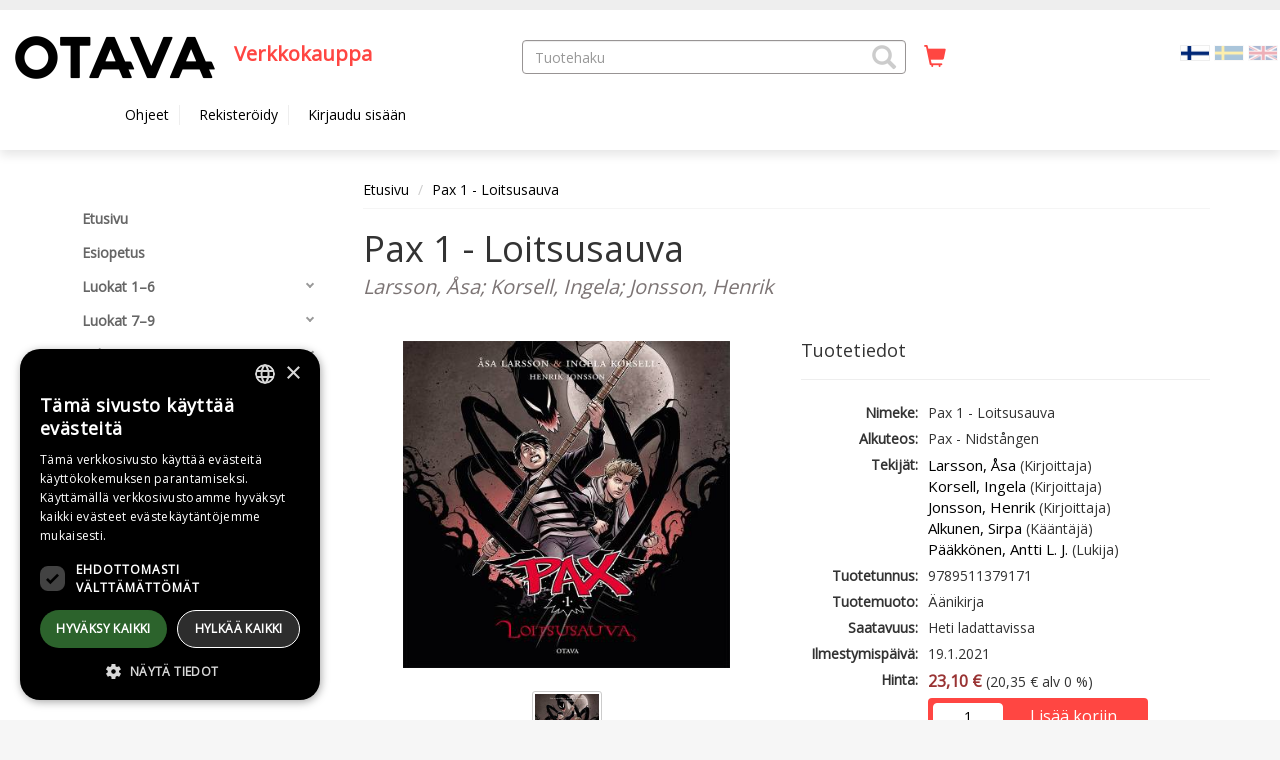

--- FILE ---
content_type: text/html; charset=UTF-8
request_url: https://otava.kauppakv.fi/sivu/tuote/pax-1-loitsusauva/2759153
body_size: 78391
content:
<!DOCTYPE html>
<html lang="fi">
  	<head>
    	<meta charset="utf-8">
    	<meta http-equiv="X-UA-Compatible" content="IE=edge">
    	<meta name="viewport" content="width=device-width, initial-scale=1">
    	<meta name="description" content="Uusi kirjasarja vie kauhun ja vaarojen maailmaan. 

Hiljaisen ruotsalaiskaupungin keskellä sijaitsee maaginen maanalainen kirjasto, josta harva tietää. Kirjastoa pahuuden voimilta suojelevan iäkkään sisarusparin aika on lopussa, ja jonkun on jatkettava heidän työtään. Veljekset Alrik ja Viggo saapuvat Mariefredin pikkukaupunkiin orpolapsina, mutta pian heidät tempaistaan ikiaikaisten mahtien rohkeutta ja älyä vaativaan kamppailuun.">
<meta property="og:description" content="Uusi kirjasarja vie kauhun ja vaarojen maailmaan. 

Hiljaisen ruotsalaiskaupungin keskellä sijaitsee maaginen maanalainen kirjasto, josta harva tietää. Kirjastoa pahuuden voimilta suojelevan iäkkään sisarusparin aika on lopussa, ja jonkun on jatkettava heidän työtään. Veljekset Alrik ja Viggo saapuvat Mariefredin pikkukaupunkiin orpolapsina, mutta pian heidät tempaistaan ikiaikaisten mahtien rohkeutta ja älyä vaativaan kamppailuun.">
<meta property="twitter:description" content="Uusi kirjasarja vie kauhun ja vaarojen maailmaan. 

Hiljaisen ruotsalaiskaupungin keskellä sijaitsee maaginen maanalainen kirjasto, josta harva tietää. Kirjastoa pahuuden voimilta suojelevan iäkkään sisarusparin aika on lopussa, ja jonkun on jatkettava heidän työtään. Veljekset Alrik ja Viggo saapuvat Mariefredin pikkukaupunkiin orpolapsina, mutta pian heidät tempaistaan ikiaikaisten mahtien rohkeutta ja älyä vaativaan kamppailuun.">
<meta property="og:type" content="product">
<meta property="og:url" content="https://otava.kauppakv.fi/sivu/tuote/pax-1-loitsusauva/2759153">
<meta property="og:title" content="Pax 1 - Loitsusauva">
<meta property="twitter:card" content="summary">
<meta property="twitter:title" content="Pax 1 - Loitsusauva">
<meta property="og:image" content="https://otava.kauppakv.fi/onix/media/2873592.jpg?size=max800&amp;cl=888016&amp;ch=4b431c2d6be9d0d7654ed85c566724d5">
<meta property="twitter:image" content="https://otava.kauppakv.fi/onix/media/2873592.jpg?size=max800&amp;cl=888016&amp;ch=4b431c2d6be9d0d7654ed85c566724d5">
<meta property="og:url" content="/sivu/tuote/pax-1-loitsusauva/2759153">
<meta property="product:brand" content="Otava">
<meta property="product:availability" content="in stock">
<meta property="product:condition" content="new">
<meta property="product:price:amount" content="23.1">
<meta property="product:price:currency" content="EUR">
<meta property="product:retailer_item_id" content="9789511379171">
<link rel="canonical" href="https://otava.kauppakv.fi/sivu/tuote/pax-1-loitsusauva/2759153"/>
    	<title>Pax 1 - Loitsusauva | Otava verkkokauppa</title>
    	<link rel="preload" href="/lib/bootstrap/fonts/glyphicons-halflings-regular.woff2" type="font/woff2" as="font" crossorigin="anonymous">
    	<link rel="preload" href="/lib/slick/fonts/slick.woff" type="font/woff" as="font" crossorigin="anonymous">
    	<link rel="stylesheet" href="/lib/bootstrap/css/bootstrap.min.css?v=1733992860">
<link rel="stylesheet" href="https://cdnjs.cloudflare.com/ajax/libs/ekko-lightbox/5.1.1/ekko-lightbox.css?v=20260122090">
<link rel="stylesheet" href="/FI/css/widget-product-shop.css?v=20260122090">
<link rel="stylesheet" href="https://fonts.googleapis.com/css?family=Open+Sans&v=20260122090">
<link rel="stylesheet" href="/lib/cssmenu/styles.css?v=1733992860">
<link rel="stylesheet" href="/lib/multiselect/bootstrap-multiselect.css?v=1733992860">
<link rel="stylesheet" href="/lib/datepicker/css/datepicker3.css?v=1733992860">
<link rel="stylesheet" href="/lib/tokeninput/css/token-input.css?v=1733992860">
<link rel="stylesheet" href="/lib/typeahead/typeahead.css?v=1733992860">
<link rel="stylesheet" href="/FI/css/style.css?v=20260122090">
<link rel="stylesheet" href="/FI/css/custom.css?v=20260122090">
<script src="https://ajax.googleapis.com/ajax/libs/jquery/2.2.4/jquery.min.js?v=20260122090"></script>
<script src="https://www.google.com/jsapi?v=20260122090"></script>
<script src="/FI/js/javascript.js?v=20260122090"></script>
<script src="https://cdnjs.cloudflare.com/ajax/libs/ekko-lightbox/5.1.1/ekko-lightbox.js?v=20260122090"></script>
<script src="/FI/js/widget-product-shop.js?v=20260122090"></script>
<script src="/lib/typeahead/typeahead.bundle.js?v=1733992860"></script>
<script src="/lib/typeahead/handlebars.js?v=1733992860"></script>
<script src="/lib/multiselect/bootstrap-multiselect.js?v=1733992860"></script>
<script src="/lib/datepicker/js/bootstrap-datepicker.js?v=1733992860"></script>
<script src="/lib/datepicker/js/locales/bootstrap-datepicker.fi.js?v=1733992860"></script>
<script src="/lib/tokeninput/js/jquery.tokeninput.js?v=1733992860"></script>
<script src="/lib/bootstrap/js/bootstrap.min.js?v=1733992860"></script>
<script src="/lib/cssmenu/script.js?v=1733992860"></script>
<script src="/lib/unveil/jquery.unveil.js?v=1733992860"></script>
        <!-- HTML5 shim and Respond.js for IE8 support of HTML5 elements and media queries -->
        <!-- WARNING: Respond.js doesn't work if you view the page via file:// -->
        <!--[if lt IE 9]>
          <script src="/lib/html5shiv/html5shiv.min.js"></script>
          <script src="/lib/respond/respond.min.js"></script>
        <![endif]-->

        
            
            
                
    
                  	<link rel="shortcut icon" type="image/png" href="/media/f/8518"/>      
            
    	    		<script type="text/javascript" charset="UTF-8" src="//cdn.cookie-script.com/s/2e867b4f6e939e3c9c46f609a7a63f64.js"></script>    	  	</head>
  
	<body>
        	<a href="#main-content" class="skip-link skip-link-main-content">Hyppää pääsisältöön</a>
    	<header class="top-navi-bar" id="top-navi-bar">
			        	<div class="top-navi-bar-border">
            				</div>
    
      		<table class="hidden-xs" style="width: 100%; margin: 10px;">
      			<tr>
				  							<td style="width: 40%; padding-right: 15px;">
					      					<div class="header-logo">
                          		                          		          
                          		<a href="/"><img 
                          			alt="Otava verkkokauppa" src="/media/i/8527/original?modified=2025-02-07+13%3A30%3A12" border="0"></a>
                  											<div style="display:inline-block;">
									<a href="/" class="otava-custom-header-link">
																					<span class="otava-custom-header-link">Verkkokauppa</span>
																		</a></div>
      						  						</div>
      				</td>
					  								<td style="width: 30%; text-align: center;" role="presentation">
												<search>
      					<form aria-labelledby="product-search-label" 
      					action="/sivu/tuotehaku/" 
      					method="GET" class="header-product-search" style="height: 34px;">
                            <input type="hidden" name="action" value="search">
							<span id="product-search-label" class="hidden">Tuotehaku</span>
                            <span style="width: 100%; display: inline-block; text-align: left; position: relative;">
                            	<input class="form-control typeahead-header" style="border-radius: 4px;" 
                            	placeholder="Tuotehaku" 
                            	name="search" type="text" value="" aria-labelledby="product-search-label">
								<span class="glyphicon glyphicon-search" tabindex="0" aria-label="Hae tuotteita" role="button"
                            	style="z-index: 999; position: absolute; top: 5px; right: 10px; font-size: 24px; color: #ccc; cursor: pointer;" 
                            	onClick="document.getElementsByClassName('header-product-search')[0].submit();"></span>
                            </span>
                            <input type="submit" style="display: none;" aria-labelledby="product-search-label">
                        </form>
						</search>
      				</td>
											<td style="width: 10%; padding: 5px 10px;">
					      					<a href="/ostoskori/" aria-label="Ostoskorissa tuotteita 0 kappaletta" title="Ostoskori"
      					style="font-size: 22px; height: 33px; padding: 2px 8px; border: 0px; border-radius: 4px; 
      					color: #ff4642;">
      						<span class="glyphicon glyphicon-shopping-cart shopping-cart-header-icon" 
      						id="shopping-cart-header-icon" data-url="/ostoskori/?action=get-count" 
      						style="position: relative; display: inline-block;"></span><span class="hidden">Ostoskori</span>
                        </a>
                    </td>
					      					<td style="width: 20%; padding-right: 10px;">
					      					<div class="pull-right">
                                                                                        
                                									<ul style="list-style-type: none; display: flex;" role="list">
                                                                                                              		                                    		<li><a href="/" aria-label="Valittu kieli FI"><img src="/images/FI.png" alt="" class="flag active"></a></li>
                                    	                                                                                                              		                                    		<li><a href="/SV/" aria-label="Valitse kieli SV"><img src="/images/SV.png" alt="" class="flag"></a></li>
                                    	                                                                                                              		                                    		<li><a href="/EN/" aria-label="Valitse kieli EN"><img src="/images/EN.png" alt="" class="flag"></a></li>
                                    	                                    										</ul>
                                          					          				</div>
         			</td>
     			</tr>
      
          		<tr class="header-scroll-hide">
          			<td colspan="4">
          				<div class="container">
          					<button type="button" class="mobile-menu btn-accessible hidden-xs hidden-md hidden-lg" 
          					style="margin-right: 20px; font-size: 20px; height: 33px; padding: 2px 8px; border: 0px; border-radius: 4px;"
          					><span class="glyphicon glyphicon-align-justify"
          					></span><span class="hidden">Valikko</span></button>        
          					<ul>
          					      
            					                				                                                                            <li class="header-link" ><a href="https://oppimisenpalvelut.otava.fi/ohjekategoria/otavan-verkkokauppa/"
                                        
                                                                                  	target="_blank"
                                                                                
                                        >Ohjeet</a></li>
                                                                                                    
                                									
                                	<li class="header-link" ><a href="/rekisteroidy/"
                                	>Rekisteröidy</a></li>
                                	<li class="header-link"><a href="/kirjaudu/"
                                	>Kirjaudu sisään</a></li>
								
                                                  		                  	</div>
				</td>
			</tr>
      	</table>
		</header>
    
    <div class="visible-xs" style="width: 100%; background-color: #FFF; margin: 0px 0px 0px 0px; padding: 5px 5px 15px 5px; border-bottom: 0px solid #ccc;">    
		                  	          
          	            	<div class="pull-right">
				<ul style="list-style-type: none; display:inline-block;" role="list">
                	                  								
                  		                    		<li style="display:inline-block;"><a href="/" aria-label="Valittu kieli FI"><img src="/images/FI.png" class="flag active"></a></li>
                    	                	                  								
                  		                    		<li style="display:inline-block;" ><a href="/SV/" aria-label="Valitse kieli SV"><img src="/images/SV.png" class="flag"></a></li>
                    	                	                  								
                  		                    		<li style="display:inline-block;" ><a href="/EN/" aria-label="Valitse kieli EN"><img src="/images/EN.png" class="flag"></a></li>
                    	                						<ul>        
                </div>
          	    	
    	<header class="header-logo">
		<a href="/"><img alt="Otava verkkokauppa" 
                src="/media/i/8527/original?modified=2025-02-07+13%3A30%3A12" border="0"></a>
          						<div style="display:inline-block;">
						<a href="/" class="otava-custom-header-link">
													<span class="otava-custom-header-link">Verkkokauppa</span>
											</a></div>
          			</header>
    </div>
        
    <div class="visible-xs" style="width: 100%; background-color: #FFF; margin: 0px; padding: 0px; border-bottom: 0px solid #ccc;">
      	<table style="width: 100%">
      		<tr>
      			<td style="width: 25%; text-align: center;">
      				<button class="mobile-menu glyphicon glyphicon-align-justify mobile-icons-accessible" aria-label="Valikko"></button>
      			</td>
      			<td style="width: 25%; text-align: center;">
      				<search><button class="glyphicon glyphicon-search mobile-icons-accessible" id="header-product-search-icon" aria-label="Tuotehaku"></button></search>
      			</td>
      			<td style="width: 25%; text-align: center;">
      				<a href="/ostoskori/" aria-label="Ostoskorissa tuotteita 0 kappaletta">
						<button class="glyphicon glyphicon-shopping-cart mobile-icons-accessible" aria-label="Siirry ostoskoriin"
						data-url="/ostoskori/?action=get-count" style="position: relative; display: inline-block;">
						                    	</button>
					</a>
                </td>
      			<td style="width: 25%; text-align: center;">      
                    <div style="position: relative; display: inline-block;">
                    	                            <button class="glyphicon glyphicon-user btn-user-menu mobile-icons-accessible" aria-expanded="false" aria-label="Omat tiedot"></button>      
                            <div class="user-menu" tabindex="-1" role="menu">
                                                                	<a class="header-link" href="/rekisteroidy/">Rekisteröidy</a>
                                	<a class="header-link" href="/kirjaudu/">Kirjaudu sisään</a>
                                                            </div>
                    		
                	</div>
  				</td>
  			</tr>
		</table>
	</div>

    <div id="header-product-search-mobile" style="padding: 5px; background-color: #FFF; display: none;">
      	<form aria-labelledby="product-search-label"
      		action="/sivu/tuotehaku/" method="GET" class="header-product-search" style="height: 34px;">
        	<input type="hidden" name="action" value="search" aria-labelledby="product-search-label">
        	<span style="width: 100%; display: inline-block; text-align: left; position: relative;">
        		<span class="glyphicon glyphicon-search" 
        		style="z-index: 999; position: absolute; top: 7px; right: 10px; font-size: 18px; color: #ccc; cursor: pointer;" 
        		onClick="document.getElementsByClassName('header-product-search')[0].submit();"></span>
        		<input class="form-control typeahead-header" id="accessible-product-search"
        		style="border-radius: 4px;" placeholder="Tuotehaku" name="search" type="text" value="" 
        		aria-labelledby="product-search-label">
        	</span>
        	<input type="submit" style="display: none;" aria-labelledby="product-search-label">
      	</form>
	</div>
  	<div style="background-color: #ffffff;">
  		<div style="height: 145px;" class="hidden-xs"></div>
        <div style="
        ">
  			<div style="min-height: 12px;" id="header-wide-banner-div"></div> 
        	<a title="Pysäytä" class="glyphicon glyphicon-pause carousel-play-button" style="display:none;" id="carousel-play-banner"></a>
  			<div style="width: 100%; margin: 0px 0px 0px 0px; padding: 0px;">
    
  
            <div class="container container-main">
                <div class="row">
                    <div class="col-md-3"><nav id="mobile-menu-slider">
	<div class="pull-right hidden-md hidden-lg">
  		<span id="mobile-menu-close" class="glyphicon glyphicon-remove" style="padding: 6px; font-size: 18px; color: #999; cursor: pointer;"></span>
	</div>
  	<div class="cssmenu" style="margin-top: 30px;">
      	<ul>
                        	               		                 		<li><a class="hidden-lg hidden-md" href="https://oppimisenpalvelut.otava.fi/ohjekategoria/otavan-verkkokauppa/"><span>Ohjeet</span></a></li>
               		             	             
             	<hr class="hidden-lg hidden-md" aria-hidden="true">
           	           	
           	                             	              	<li>
               		<a  
               		                    	href="/sivu/etusivu/"
                   	><span>Etusivu</span></a>
            	</li>
                                                                 	              	<li>
               		<a  
               		                    	href="/sivu/esiopetus/"
                   	><span>Esiopetus</span></a>
            	</li>
                                                 	               		<li class="has-sub ">
                   		<a                    		                     		href="/sivu/luokat-1-6/" 
                 		><span>Luokat 1–6</span></a>
                  	<ul>
                    	                        	                         	<li>
                             	<a  
                             	                               		href="/sivu/elamankatsomustieto/"
                           		><span>Elämänkatsomustieto</span></a>
                      		</li>
                    	                        	                         	<li>
                             	<a  
                             	                               		href="/sivu/luokat-1-6-englanti/"
                           		><span>Englanti</span></a>
                      		</li>
                    	                        	                        	                         	<li>
                             	<a  
                             	                               		href="/sivu/luokat-1-6-historia/"
                           		><span>Historia</span></a>
                      		</li>
                    	                        	                         	<li>
                             	<a  
                             	                               		href="/sivu/luokat-1-6-kasvatustiede/"
                           		><span>Kasvatustiede</span></a>
                      		</li>
                    	                        	                         	<li>
                             	<a  
                             	                               		href="/sivu/luokat-1-6-matematiikka/"
                           		><span>Matematiikka</span></a>
                      		</li>
                    	                        	                         	<li>
                             	<a  
                             	                               		href="/sivu/luokat-1-6-musiikki/"
                           		><span>Musiikki</span></a>
                      		</li>
                    	                        	                         	<li>
                             	<a  
                             	                               		href="/sivu/luokat-1-6-ranska/"
                           		><span>Ranska</span></a>
                      		</li>
                    	                        	                         	<li>
                             	<a  
                             	                               		href="/sivu/luokat-1-6-ruotsi/"
                           		><span>Ruotsi</span></a>
                      		</li>
                    	                        	                         	<li>
                             	<a  
                             	                               		href="/sivu/luokat-1-6-saksa/"
                           		><span>Saksa</span></a>
                      		</li>
                    	                        	                         	<li>
                             	<a  
                             	                               		href="/sivu/luokat-1-6-suomi-toisena-kielena/"
                           		><span>Suomi toisena kielenä</span></a>
                      		</li>
                    	                        	                         	<li>
                             	<a  
                             	                               		href="/sivu/luokat-1-6-uskonto/"
                           		><span>Uskonto</span></a>
                      		</li>
                    	                        	                         	<li>
                             	<a  
                             	                               		href="/sivu/luokat-1-6-venaja/"
                           		><span>Venäjä</span></a>
                      		</li>
                    	                        	                         	<li>
                             	<a  
                             	                               		href="/sivu/luokat-1-6-yhteiskuntaoppi/"
                           		><span>Yhteiskuntaoppi</span></a>
                      		</li>
                    	                        	                         	<li>
                             	<a  
                             	                               		href="/sivu/luokat-1-6-ymparistooppi/"
                           		><span>Ympäristöoppi</span></a>
                      		</li>
                    	                        	                         	<li>
                             	<a  
                             	                               		href="/sivu/luokat-1-6-aidinkieli-ja-kirjallisuus/"
                           		><span>Äidinkieli ja kirjallisuus</span></a>
                      		</li>
                    	          			</ul>
           		</li>           
     		                                     	               		<li class="has-sub ">
                   		<a                    		                     		href="/sivu/luokat-7-9/" 
                 		><span>Luokat 7–9</span></a>
                  	<ul>
                    	                        	                         	<li>
                             	<a  
                             	                               		href="/sivu/luokat-7-9-biologia/"
                           		><span>Biologia</span></a>
                      		</li>
                    	                        	                         	<li>
                             	<a  
                             	                               		href="/sivu/luokat-7-9-elamankatsomustieto/"
                           		><span>Elämänkatsomustieto</span></a>
                      		</li>
                    	                        	                         	<li>
                             	<a  
                             	                               		href="/sivu/luokat-7-9-englanti/"
                           		><span>Englanti</span></a>
                      		</li>
                    	                        	                        	                         	<li>
                             	<a  
                             	                               		href="/sivu/luokat-7-9-espanja/"
                           		><span>Espanja</span></a>
                      		</li>
                    	                        	                         	<li>
                             	<a  
                             	                               		href="/sivu/luokat-7-9-fysiikka/"
                           		><span>Fysiikka</span></a>
                      		</li>
                    	                        	                         	<li>
                             	<a  
                             	                               		href="/sivu/luokat-7-9-historia/"
                           		><span>Historia</span></a>
                      		</li>
                    	                        	                         	<li>
                             	<a  
                             	                               		href="/sivu/luokat-7-9-kasvatustiede/"
                           		><span>Kasvatustiede</span></a>
                      		</li>
                    	                        	                         	<li>
                             	<a  
                             	                               		href="/sivu/luokat-7-9-kemia/"
                           		><span>Kemia</span></a>
                      		</li>
                    	                        	                         	<li>
                             	<a  
                             	                               		href="/sivu/luokat-7-9-kotitalous/"
                           		><span>Kotitalous</span></a>
                      		</li>
                    	                        	                         	<li>
                             	<a  
                             	                               		href="/sivu/luokat-7-9-maantieto/"
                           		><span>Maantieto</span></a>
                      		</li>
                    	                        	                         	<li>
                             	<a  
                             	                               		href="/sivu/luokat-7-9-matematiikka/"
                           		><span>Matematiikka</span></a>
                      		</li>
                    	                        	                         	<li>
                             	<a  
                             	                               		href="/sivu/luokat-7-9-musiikki/"
                           		><span>Musiikki</span></a>
                      		</li>
                    	                        	                         	<li>
                             	<a  
                             	                               		href="/sivu/luokat-7-9-oppilaanohjaus/"
                           		><span>Oppilaanohjaus</span></a>
                      		</li>
                    	                        	                         	<li>
                             	<a  
                             	                               		href="/sivu/luokat-7-9-ranska/"
                           		><span>Ranska</span></a>
                      		</li>
                    	                        	                         	<li>
                             	<a  
                             	                               		href="/sivu/luokat-7-9-ruotsi/"
                           		><span>Ruotsi</span></a>
                      		</li>
                    	                        	                         	<li>
                             	<a  
                             	                               		href="/sivu/luokat-7-9-saksa/"
                           		><span>Saksa</span></a>
                      		</li>
                    	                        	                         	<li>
                             	<a  
                             	                               		href="/sivu/luokat-7-9-suomi-toisena-kielena/"
                           		><span>Suomi toisena kielenä</span></a>
                      		</li>
                    	                        	                        	                         	<li>
                             	<a  
                             	                               		href="/sivu/luokat-7-9-uskonto/"
                           		><span>Uskonto</span></a>
                      		</li>
                    	                        	                         	<li>
                             	<a  
                             	                               		href="/sivu/luokat-7-9-venaja/"
                           		><span>Venäjä</span></a>
                      		</li>
                    	                        	                         	<li>
                             	<a  
                             	                               		href="/sivu/luokat-7-9-yhteiskuntaoppi/"
                           		><span>Yhteiskuntaoppi</span></a>
                      		</li>
                    	                        	                         	<li>
                             	<a  
                             	                               		href="/sivu/luokat-7-9-aidinkieli-ja-kirjallisuus/"
                           		><span>Äidinkieli ja kirjallisuus</span></a>
                      		</li>
                    	          			</ul>
           		</li>           
     		                                     	               		<li class="has-sub ">
                   		<a                    		                     		href="/sivu/lukio/" 
                 		><span>Lukio</span></a>
                  	<ul>
                    	                        	                         	<li>
                             	<a  
                             	                               		href="/sivu/lukio-biologia/"
                           		><span>Biologia</span></a>
                      		</li>
                    	                        	                         	<li>
                             	<a  
                             	                               		href="/sivu/lukio-englanti/"
                           		><span>Englanti</span></a>
                      		</li>
                    	                        	                         	<li>
                             	<a  
                             	                               		href="/sivu/lukio-espanja/"
                           		><span>Espanja</span></a>
                      		</li>
                    	                        	                         	<li>
                             	<a  
                             	                               		href="/sivu/lukio-filosofia/"
                           		><span>Filosofia</span></a>
                      		</li>
                    	                        	                         	<li>
                             	<a  
                             	                               		href="/sivu/lukio-fysiikka/"
                           		><span>Fysiikka</span></a>
                      		</li>
                    	                        	                         	<li>
                             	<a  
                             	                               		href="/sivu/lukio-historia/"
                           		><span>Historia</span></a>
                      		</li>
                    	                        	                         	<li>
                             	<a  
                             	                               		href="/sivu/lukio-kasvatustiede/"
                           		><span>Kasvatustiede</span></a>
                      		</li>
                    	                        	                         	<li>
                             	<a  
                             	                               		href="/sivu/lukio-kemia/"
                           		><span>Kemia</span></a>
                      		</li>
                    	                        	                         	<li>
                             	<a  
                             	                               		href="/sivu/lukio-matematiikka/"
                           		><span>Matematiikka</span></a>
                      		</li>
                    	                        	                         	<li>
                             	<a  
                             	                               		href="/sivu/lukio-maantiede/"
                           		><span>Maantiede</span></a>
                      		</li>
                    	                        	                         	<li>
                             	<a  
                             	                               		href="/sivu/lukio-psykologia/"
                           		><span>Psykologia</span></a>
                      		</li>
                    	                        	                         	<li>
                             	<a  
                             	                               		href="/sivu/lukio-ranska/"
                           		><span>Ranska</span></a>
                      		</li>
                    	                        	                         	<li>
                             	<a  
                             	                               		href="/sivu/lukio-ruotsi/"
                           		><span>Ruotsi</span></a>
                      		</li>
                    	                        	                         	<li>
                             	<a  
                             	                               		href="/sivu/lukio-saksa/"
                           		><span>Saksa</span></a>
                      		</li>
                    	                        	                         	<li>
                             	<a  
                             	                               		href="/sivu/lukio-suomi-toisena-kielena/"
                           		><span>Suomi toisena kielenä</span></a>
                      		</li>
                    	                        	                         	<li>
                             	<a  
                             	                               		href="/sivu/lukio-terveystieto/"
                           		><span>Terveystieto</span></a>
                      		</li>
                    	                        	                         	<li>
                             	<a  
                             	                               		href="/sivu/lukio-uskonto/"
                           		><span>Uskonto</span></a>
                      		</li>
                    	                        	                         	<li>
                             	<a  
                             	                               		href="/sivu/lukio-venaja/"
                           		><span>Venäjä</span></a>
                      		</li>
                    	                        	                         	<li>
                             	<a  
                             	                               		href="/sivu/lukio-yhteiskuntaoppi/"
                           		><span>Yhteiskuntaoppi</span></a>
                      		</li>
                    	                        	                         	<li>
                             	<a  
                             	                               		href="/sivu/lukio-aidinkieli-ja-kirjallisuus/"
                           		><span>Äidinkieli ja kirjallisuus</span></a>
                      		</li>
                    	          			</ul>
           		</li>           
     		                                     	               		<li class="has-sub ">
                   		<a                    		                     		href="/sivu/aikuisopetus/" 
                 		><span>Aikuisopetus</span></a>
                  	<ul>
                    	                        	                         	<li>
                             	<a  
                             	                               		href="/sivu/aikuisopetus-arabia/"
                           		><span>Arabia</span></a>
                      		</li>
                    	                        	                         	<li>
                             	<a  
                             	                               		href="/sivu/aikuisopetus-auto-ja-kuljetusala/"
                           		><span>Auto- ja kuljetusala</span></a>
                      		</li>
                    	                        	                         	<li>
                             	<a  
                             	                               		href="/sivu/aikuisopetus-englanti/"
                           		><span>Englanti</span></a>
                      		</li>
                    	                        	                         	<li>
                             	<a  
                             	                               		href="/sivu/aikuisopetus-espanja/"
                           		><span>Espanja</span></a>
                      		</li>
                    	                        	                         	<li>
                             	<a  
                             	                               		href="/sivu/aikuisopetus-farsi/"
                           		><span>Farsi</span></a>
                      		</li>
                    	                        	                         	<li>
                             	<a  
                             	                               		href="/sivu/aikuisopetus-heprea/"
                           		><span>Heprea</span></a>
                      		</li>
                    	                        	                         	<li>
                             	<a  
                             	                               		href="/sivu/aikuisopetus-hindi/"
                           		><span>Hindi</span></a>
                      		</li>
                    	                        	                         	<li>
                             	<a  
                             	                               		href="/sivu/aikuisopetus-islanti/"
                           		><span>Islanti</span></a>
                      		</li>
                    	                        	                         	<li>
                             	<a  
                             	                               		href="/sivu/aikuisopetus-italia/"
                           		><span>Italia</span></a>
                      		</li>
                    	                        	                         	<li>
                             	<a  
                             	                               		href="/sivu/aikuisopetus-japani/"
                           		><span>Japani</span></a>
                      		</li>
                    	                        	                         	<li>
                             	<a  
                             	                               		href="/sivu/aikuisopetus-kiina/"
                           		><span>Kiina</span></a>
                      		</li>
                    	                        	                         	<li>
                             	<a  
                             	                               		href="/sivu/aikuisopetus-kreikka/"
                           		><span>Kreikka</span></a>
                      		</li>
                    	                        	                         	<li>
                             	<a  
                             	                               		href="/sivu/aikuisopetus-kasi-ja-taideteollisuus/"
                           		><span>Käsi- ja taideteollisuus</span></a>
                      		</li>
                    	                        	                         	<li>
                             	<a  
                             	                               		href="/sivu/aikuisopetus-latvia/"
                           		><span>Latvia</span></a>
                      		</li>
                    	                        	                        	                         	<li>
                             	<a  
                             	                               		href="/sivu/aikuisopetus-norja/"
                           		><span>Norja</span></a>
                      		</li>
                    	                        	                         	<li>
                             	<a  
                             	                               		href="/sivu/aikuisopetus-portugali/"
                           		><span>Portugali</span></a>
                      		</li>
                    	                        	                         	<li>
                             	<a  
                             	                               		href="/sivu/aikuisopetus-puola/"
                           		><span>Puola</span></a>
                      		</li>
                    	                        	                         	<li>
                             	<a  
                             	                               		href="/sivu/aikuisopetus-ranska/"
                           		><span>Ranska</span></a>
                      		</li>
                    	                        	                         	<li>
                             	<a  
                             	                               		href="/sivu/aikuisopetus-ruotsi/"
                           		><span>Ruotsi</span></a>
                      		</li>
                    	                        	                         	<li>
                             	<a  
                             	                               		href="/sivu/aikuisopetus-saksa/"
                           		><span>Saksa</span></a>
                      		</li>
                    	                        	                         	<li>
                             	<a  
                             	                               		href="/sivu/aikuisopetus-suomi-toisena-kielena/"
                           		><span>Suomi toisena kielenä</span></a>
                      		</li>
                    	                        	                         	<li>
                             	<a  
                             	                               		href="/sivu/aikuisopetus-swahili/"
                           		><span>Swahili</span></a>
                      		</li>
                    	                        	                         	<li>
                             	<a  
                             	                               		href="/sivu/aikuisopetus-tanska/"
                           		><span>Tanska</span></a>
                      		</li>
                    	                        	                         	<li>
                             	<a  
                             	                               		href="/sivu/aikuisopetus-tsekki/"
                           		><span>Tšekki</span></a>
                      		</li>
                    	                        	                         	<li>
                             	<a  
                             	                               		href="/sivu/aikuisopetus-turkki/"
                           		><span>Turkki</span></a>
                      		</li>
                    	                        	                         	<li>
                             	<a  
                             	                               		href="/sivu/aikuisopetus-unkari/"
                           		><span>Unkari</span></a>
                      		</li>
                    	                        	                         	<li>
                             	<a  
                             	                               		href="/sivu/aikuisopetus-venaja/"
                           		><span>Venäjä</span></a>
                      		</li>
                    	                        	                         	<li>
                             	<a  
                             	                               		href="/sivu/aikuisopetus-viro/"
                           		><span>Viro</span></a>
                      		</li>
                    	                        	                         	<li>
                             	<a  
                             	                               		href="/sivu/aikuisopetus-yhteiskuntatieto/"
                           		><span>Yhteiskuntatieto</span></a>
                      		</li>
                    	                        	                         	<li>
                             	<a  
                             	                               		href="/sivu/aikuisopetus-aidinkieli-ja-viestinta/"
                           		><span>Äidinkieli ja viestintä</span></a>
                      		</li>
                    	          			</ul>
           		</li>           
     		                                     	               		<li class="has-sub ">
                   		<a                    		                     		href="/sivu/finn-lectura/" 
                 		><span>Finn Lectura</span></a>
                  	<ul>
                    	                        	                         	<li>
                             	<a  
                             	                               		href="/sivu/finn-lectura-arabia/"
                           		><span>Arabia</span></a>
                      		</li>
                    	                        	                         	<li>
                             	<a  
                             	                               		href="/sivu/finn-lectura-englanti/"
                           		><span>Englanti</span></a>
                      		</li>
                    	                        	                         	<li>
                             	<a  
                             	                               		href="/sivu/finn-lectura-espanja/"
                           		><span>Espanja</span></a>
                      		</li>
                    	                        	                         	<li>
                             	<a  
                             	                               		href="/sivu/finn-lectura-farsi/"
                           		><span>Farsi</span></a>
                      		</li>
                    	                        	                         	<li>
                             	<a  
                             	                               		href="/sivu/finn-lectura-heprea/"
                           		><span>Heprea</span></a>
                      		</li>
                    	                        	                         	<li>
                             	<a  
                             	                               		href="/sivu/finn-lectura-hindi/"
                           		><span>Hindi</span></a>
                      		</li>
                    	                        	                         	<li>
                             	<a  
                             	                               		href="/sivu/finn-lectura-islanti/"
                           		><span>Islanti</span></a>
                      		</li>
                    	                        	                         	<li>
                             	<a  
                             	                               		href="/sivu/finn-lectura-italia/"
                           		><span>Italia</span></a>
                      		</li>
                    	                        	                         	<li>
                             	<a  
                             	                               		href="/sivu/finn-lectura-japani/"
                           		><span>Japani</span></a>
                      		</li>
                    	                        	                         	<li>
                             	<a  
                             	                               		href="/sivu/finn-lectura-kiina/"
                           		><span>Kiina</span></a>
                      		</li>
                    	                        	                         	<li>
                             	<a  
                             	                               		href="/sivu/finn-lectura-kreikka/"
                           		><span>Kreikka</span></a>
                      		</li>
                    	                        	                         	<li>
                             	<a  
                             	                               		href="/sivu/finn-lectura-latvia/"
                           		><span>Latvia</span></a>
                      		</li>
                    	                        	                         	<li>
                             	<a  
                             	                               		href="/sivu/finn-lectura-norja/"
                           		><span>Norja</span></a>
                      		</li>
                    	                        	                         	<li>
                             	<a  
                             	                               		href="/sivu/finn-lectura-portugali/"
                           		><span>Portugali</span></a>
                      		</li>
                    	                        	                         	<li>
                             	<a  
                             	                               		href="/sivu/finn-lectura-puola/"
                           		><span>Puola</span></a>
                      		</li>
                    	                        	                         	<li>
                             	<a  
                             	                               		href="/sivu/finn-lectura-ranska/"
                           		><span>Ranska</span></a>
                      		</li>
                    	                        	                         	<li>
                             	<a  
                             	                               		href="/sivu/finn-lectura-ruotsi/"
                           		><span>Ruotsi</span></a>
                      		</li>
                    	                        	                         	<li>
                             	<a  
                             	                               		href="/sivu/finn-lectura-saksa/"
                           		><span>Saksa</span></a>
                      		</li>
                    	                        	                         	<li>
                             	<a  
                             	                               		href="/sivu/finn-lectura-suomi-toisena-kielena/"
                           		><span>Suomi toisena kielenä</span></a>
                      		</li>
                    	                        	                         	<li>
                             	<a  
                             	                               		href="/sivu/finn-lectura-swahili/"
                           		><span>Swahili</span></a>
                      		</li>
                    	                        	                         	<li>
                             	<a  
                             	                               		href="/sivu/finn-lectura-tanska/"
                           		><span>Tanska</span></a>
                      		</li>
                    	                        	                         	<li>
                             	<a  
                             	                               		href="/sivu/finn-lectura-tsekki/"
                           		><span>Tšekki</span></a>
                      		</li>
                    	                        	                         	<li>
                             	<a  
                             	                               		href="/sivu/finn-lectura-turkki/"
                           		><span>Turkki</span></a>
                      		</li>
                    	                        	                         	<li>
                             	<a  
                             	                               		href="/sivu/finn-lectura-unkari/"
                           		><span>Unkari</span></a>
                      		</li>
                    	                        	                         	<li>
                             	<a  
                             	                               		href="/sivu/finn-lectura-venaja/"
                           		><span>Venäjä</span></a>
                      		</li>
                    	                        	                         	<li>
                             	<a  
                             	                               		href="/sivu/finn-lectura-viro/"
                           		><span>Viro</span></a>
                      		</li>
                    	                        	                         	<li>
                             	<a  
                             	                               		href="/sivu/finn-lectura-yhteiskuntatieto/"
                           		><span>Yhteiskuntatieto</span></a>
                      		</li>
                    	                        	                         	<li>
                             	<a  
                             	                               		href="/sivu/finn-lectura-aidinkieli-ja-viestinta/"
                           		><span>Äidinkieli ja viestintä</span></a>
                      		</li>
                    	          			</ul>
           		</li>           
     		                                     	               		<li class="has-sub ">
                   		<a                    		                     		href="/sivu/otava-utbildning/" 
                 		><span>Otava Utbildning</span></a>
                  	<ul>
                    	                        	                         	<li>
                             	<a  
                             	                               		href="/sivu/otava-utbildning-forskola/"
                           		><span>Förskola</span></a>
                      		</li>
                    	                        	                         	<li>
                             	<a  
                             	                               		href="/sivu/otava-utbildning-arskurs-1-6/"
                           		><span>Årskurs 1–6</span></a>
                      		</li>
                    	                        	                         	<li>
                             	<a  
                             	                               		href="/sivu/otava-utbildning-arskurs-7-9/"
                           		><span>Årskurs 7–9</span></a>
                      		</li>
                    	                        	                         	<li>
                             	<a  
                             	                               		href="/sivu/otava-utbildning-gymnasiet/"
                           		><span>Gymnasiet</span></a>
                      		</li>
                    	          			</ul>
           		</li>           
     		                                     	               		<li class="has-sub ">
                   		<a                    		                     		href="/sivu/otava-learning/" 
                 		><span>Otava Learning</span></a>
                  	<ul>
                    	                        	                         	<li>
                             	<a  
                             	                               		href="/sivu/otava-learning-preschool/"
                           		><span>Preschool</span></a>
                      		</li>
                    	                        	                         	<li>
                             	<a  
                             	                               		href="/sivu/otava-learning-primary-school/"
                           		><span>Primary school</span></a>
                      		</li>
                    	                        	                         	<li>
                             	<a  
                             	                               		href="/sivu/otava-learning-lower-secondary-school/"
                           		><span>Lower secondary school</span></a>
                      		</li>
                    	                        	                         	<li>
                             	<a  
                             	                               		href="/sivu/otava-learning-upper-secondary-school/"
                           		><span>Upper secondary school</span></a>
                      		</li>
                    	          			</ul>
           		</li>           
     		                                     	               		<li class="has-sub ">
                   		<a                    		                     		href="/sivu/yleinen-kirjallisuus/" 
                 		><span>Yleinen kirjallisuus</span></a>
                  	<ul>
                    	                        	                         	<li>
                             	<a  
                             	                               		href="/sivu/yleinen-kirjallisuus-kotimainen-kaunokirjallisuus/"
                           		><span>Kotimainen kaunokirjallisuus</span></a>
                      		</li>
                    	                        	                         	<li>
                             	<a  
                             	                               		href="/sivu/yleinen-kirjallisuus-suomennettu-kaunokirjallisuus/"
                           		><span>Suomennettu kaunokirjallisuus</span></a>
                      		</li>
                    	                        	                         	<li>
                             	<a  
                             	                               		href="/sivu/yleinen-kirjallisuus-lasten-ja-nuortenkirjallisuus/"
                           		><span>Lasten- ja nuortenkirjallisuus</span></a>
                      		</li>
                    	                        	                         	<li>
                             	<a  
                             	                               		href="/sivu/yleinen-kirjallisuus-sarjakuvat/"
                           		><span>Sarjakuvat</span></a>
                      		</li>
                    	                        	                         	<li>
                             	<a  
                             	                               		href="/sivu/yleinen-kirjallisuus-tietokirjat/"
                           		><span>Tietokirjat</span></a>
                      		</li>
                    	                        	                         	<li>
                             	<a  
                             	                               		href="/sivu/yleinen-kirjallisuus-pokkarit/"
                           		><span>Seven-pokkarit</span></a>
                      		</li>
                    	                        	                         	<li>
                             	<a  
                             	                               		href="/sivu/yleinen-kirjallisuus-sahkokirjat-ja-aanikirjat/"
                           		><span>Sähkökirjat ja äänikirjat</span></a>
                      		</li>
                    	          			</ul>
           		</li>           
     		                                     	               		<li class="has-sub ">
                   		<a                    		                     		href="/sivu/muut-tuotteet/" 
                 		><span>Muut tuotteet</span></a>
                  	<ul>
                    	                        	                         	<li>
                             	<a  
                             	                               		href="/sivu/muut-tuotteet-kalenterit/"
                           		><span>Kalenterit</span></a>
                      		</li>
                    	                        	                         	<li>
                             	<a  
                             	                               		href="/sivu/muut-tuotteet-muistikirjat/"
                           		><span>Muistikirjat</span></a>
                      		</li>
                    	          			</ul>
           		</li>           
     		                                                                                                                                        		</ul>
	</div> 
</nav></div>
                    <div class="col-md-9" role="main">    <ol class="breadcrumb" style="margin-bottom: 0px; padding: 8px 0px; border-radius: 0px; background-color: transparent; border-bottom: 1px solid #f5f5f5;">
                    <li><a href="/">Etusivu</a></li>
                    <li><a href="/sivu/tuote/pax-1-loitsusauva/2759153">Pax 1 - Loitsusauva</a></li>
            </ol>
    <script type="application/ld+json">
        {"@context":"https:\/\/schema.org","@type":"BreadcrumbList","itemListElement":[{"@type":"ListItem","position":1,"item":{"@id":"\/","name":"Etusivu"}},{"@type":"ListItem","position":2,"item":{"@id":"\/sivu\/tuote\/pax-1-loitsusauva\/2759153","name":"Pax 1 - Loitsusauva"}}]}    </script>
					<a id="main-content"></a><script type="application/ld+json">
    {"@context":"https:\/\/schema.org","@type":"WebPage","name":"Tuote"}</script>
	<div class="row">
                	         	<div class="col-sm-12" style="margin-bottom: 15px;"><script type="application/ld+json">
{
    "@context": "https:\/\/schema.org",
    "@type": "Product",
    "image": "https:\/\/otava.kauppakv.fi\/onix\/media\/2873592.jpg?size=max400&cl=888016&ch=4b431c2d6be9d0d7654ed85c566724d5",
    "name": "Pax 1 - Loitsusauva",
    "brand": "Otava",
    "gtin13": "9789511379171",
    "productID": "9789511379171",
    "sku": "9789511379171",
    "description": "Uusi kirjasarja vie kauhun ja vaarojen maailmaan. \n\nHiljaisen ruotsalaiskaupungin keskell\u00e4 sijaitsee maaginen maanalainen kirjasto, josta harva tiet\u00e4\u00e4. Kirjastoa pahuuden voimilta suojelevan i\u00e4kk\u00e4\u00e4n sisarusparin aika on lopussa, ja jonkun on jatkettava heid\u00e4n ty\u00f6t\u00e4\u00e4n. Veljekset Alrik ja Viggo saapuvat Mariefredin pikkukaupunkiin orpolapsina, mutta pian heid\u00e4t tempaistaan ikiaikaisten mahtien rohkeutta ja \u00e4ly\u00e4 vaativaan kamppailuun.",
    "url": "https:\/\/otava.kauppakv.fi\/sivu\/tuote\/pax-1-loitsusauva\/2759153",
    "offers": {
        "@type": "Offer",
        "availability": "InStock",
        "price": 23.1,
        "priceCurrency": "EUR",
        "priceValidUntil": "2026-01-22",
        "url": "https:\/\/otava.kauppakv.fi\/sivu\/tuote\/pax-1-loitsusauva\/2759153"
    }
}</script>

<div class="row">
    <div class="col-xs-12">
        <h1 style="margin-bottom: 0px;">Pax 1 - Loitsusauva</h1>
        <span class="title-subrow">Larsson, Åsa; Korsell, Ingela; Jonsson, Henrik</span>
    </div>
</div>

<div class="row">
    <div class="col-sm-6">
        
<!-- Main image (clickable for modal) -->
<div class="img-square" style="margin-top: 40px;">
    <div class="img-square-content" id="cover_2759153">
        <a href="https://otava.kauppakv.fi/onix/media/2873592.jpg?size=max800&cl=888016&ch=4b431c2d6be9d0d7654ed85c566724d5" 
           data-toggle="lightbox" 
           data-gallery="product-gallery" 
           id="main-image-link">
            <img 
                id="main-product-image"
                alt="Pax 1 - Loitsusauva" 
                src="https://otava.kauppakv.fi/onix/media/2873592.jpg?size=max400&cl=888016&ch=4b431c2d6be9d0d7654ed85c566724d5" 
                style="max-width:100%; max-height:100%;" 
                class="img-fluid">
        </a>
    </div>
</div>

<!-- Thumbnails (including main image) -->
    <br>
    <div class="row">
        <div class="col-xs-12 text-center">
                            <a href="javascript:void(0);" 
                   onclick="changeMainImage(this)" 
                   data-large-src="https://otava.kauppakv.fi/onix/media/2873592.jpg?size=max800&cl=888016&ch=4b431c2d6be9d0d7654ed85c566724d5" 
                   data-small-src="https://otava.kauppakv.fi/onix/media/2873592.jpg?size=max400&cl=888016&ch=4b431c2d6be9d0d7654ed85c566724d5">
                    <img src="https://otava.kauppakv.fi/onix/media/2873592.jpg?size=rect200&cl=888016&ch=4b431c2d6be9d0d7654ed85c566724d5" class="thumbnail" alt="Pax 1 - Loitsusauva">
                </a>
                    </div>
    </div>

<!-- Hidden anchors for lightbox navigation (include all images) -->
    <a href="https://otava.kauppakv.fi/onix/media/2873592.jpg?size=max800&cl=888016&ch=4b431c2d6be9d0d7654ed85c566724d5" 
       data-toggle="lightbox" 
       data-gallery="product-gallery" 
       style="display:none;"></a>

                 

            </div>

    <div class="col-sm-6">
        <div class="page-header subheader">
            <h2 style="font-size:18px;">Tuotetiedot</h2>
        </div>

        <table class="product-info">
            <tbody>
                 
    <tr>
        <td class="title">Nimeke:</td>
                    <td>Pax 1 - Loitsusauva</td>
            </tr>
                 
    <tr>
        <td class="title">Alkuteos:</td>
                    <td>Pax - Nidstången</td>
            </tr>
                 
    <tr>
        <td class="title">Tekijät:</td>
                    <td><a href="/sivu/tuotehaku/?action=search&search=&filter-author%5B%5D=Larsson%2C+%C3%85sa">Larsson, Åsa</a> (Kirjoittaja)<br>
<a href="/sivu/tuotehaku/?action=search&search=&filter-author%5B%5D=Korsell%2C+Ingela">Korsell, Ingela</a> (Kirjoittaja)<br>
<a href="/sivu/tuotehaku/?action=search&search=&filter-author%5B%5D=Jonsson%2C+Henrik">Jonsson, Henrik</a> (Kirjoittaja)<br>
<a href="/sivu/tuotehaku/?action=search&search=&filter-author%5B%5D=Alkunen%2C+Sirpa">Alkunen, Sirpa</a> (Kääntäjä)<br>
<a href="/sivu/tuotehaku/?action=search&search=&filter-author%5B%5D=P%C3%A4%C3%A4kk%C3%B6nen%2C+Antti+L.+J.">Pääkkönen, Antti L. J.</a> (Lukija)</td>
            </tr>
                 
    <tr>
        <td class="title">Tuotetunnus:</td>
                    <td>9789511379171</td>
            </tr>
                 
    <tr>
        <td class="title">Tuotemuoto:</td>
                    <td>Äänikirja</td>
            </tr>
                 
    <tr>
        <td class="title">Saatavuus:</td>
                    <td>Heti ladattavissa</td>
            </tr>

                
                                     
    <tr>
        <td class="title">Ilmestymispäivä:</td>
                    <td>19.1.2021</td>
            </tr>
                
                 
    <tr>
        <td class="title">Hinta:</td>
                    <td><span class="product-price">23,10 &euro;</span> (20,35 &euro; alv 0 %)</td>
            </tr>

                
                                     
    <tr>
        <td class="title"></td>
                    <td><div class="cart-div">
			<div class="order-product" data-product-code="9789511379171">
			<table style="width: 100%">
														
					<tr>
						<td style="width: 33%;">
							<span class="hidden" id="product-qty-label-9789511379171">Lukumäärä</span>
							<input type="text" class="order-product-qty" name="qty" value="1" aria-labelledby="product-qty-label-9789511379171">
						</td><td style="width: 67%;">
							<button type="button" class="order-product-btn" 
								data-shoppingcart-url="/ostoskori/"
															>Lisää koriin</button>
						</td>
					</tr>
							</table>
		</div>		
	</div>
</td>
            </tr>
                
                <tr>
                    <td></td>
                    <td><br>
                                                    <!-- AddToAny BEGIN -->
                            <div class="a2a_kit a2a_kit_size_32 a2a_default_style">
                                <a class="a2a_button_facebook"></a>
                                <a class="a2a_button_twitter"></a>
                                <a class="a2a_button_pinterest"></a>
                            </div>
                            <script type="text/javascript">
                                var a2a_config = a2a_config || {};
                                a2a_config.icon_color = "#444444";
                            </script>
                            <script async src="https://static.addtoany.com/menu/page.js"></script>
                            <!-- AddToAny END -->
                                            </td>
                </tr>
            </tbody>
        </table>
    </div>
</div>

<div class="row">
    <div class="col-sm-6">

        <ul class="nav nav-tabs" role="tablist" style="margin-top: 30px;">
            <li role="presentation" class="active"><a style="max-width:100px;" href="#product_info" aria-controls="product_info" role="tab" data-toggle="tab">Lisätiedot</a></li>

            
            
        </ul>

        <div class="tab-content">

            <div role="tabpanel" class="tab-pane active" id="product_info" style="margin: 15px 0px;">
                <table class="product-info">
                    <tbody>
                        
                         
    <tr>
        <td class="title">Kust. tuotetunnus:</td>
                    <td>11NH</td>
            </tr>
                         
    <tr>
        <td class="title">Alkuteos:</td>
                    <td>Pax - Nidstången</td>
            </tr>
                        
                         
    <tr>
        <td class="title">Kustantaja:</td>
                    <td>Otava</td>
            </tr>

                         
    <tr>
        <td class="title">Sarja:</td>
                    <td><a href="/sivu/tuotehaku/?action=search&search=&filter-series%5B%5D=Pax">Pax</a> 1
</td>
            </tr>

                                                     
    <tr>
        <td class="title">Painos:</td>
                    <td>2021</td>
            </tr>
                        
                         
    <tr>
        <td class="title">Julkaisuvuosi:</td>
                    <td>2021</td>
            </tr>
                         
    <tr>
        <td class="title">Kieli:</td>
                    <td>suomi</td>
            </tr>
                         
    <tr>
        <td class="title">Tiedostoformaatti:</td>
                    <td>MP3</td>
            </tr>
                                                 
    <tr>
        <td class="title">Suojaustapa:</td>
                    <td>Vesileima</td>
            </tr>
                                                 
    <tr>
        <td class="title">Kesto:</td>
                    <td>2t 46m 0s </td>
            </tr>
                                                 
    <tr>
        <td class="title">Tuoteryhmät:</td>
                    <td><a href="/sivu/yleinen-kirjallisuus/">Yleinen kirjallisuus</a><br><a href="/sivu/yleinen-kirjallisuus-lasten-ja-nuortenkirjallisuus/">Lasten- ja nuortenkirjallisuus</a><br><a href="/sivu/yleinen-kirjallisuus-sahkokirjat-ja-aanikirjat/">Sähkökirjat ja äänikirjat</a><br><a href="/sivu/yleinen-kirjallisuus-sahkokirjat-ja-aanikirjat-lasten-ja-nuortenkirjallisuus/">Lasten- ja nuortenkirjallisuus</a><br><a href="/sivu/yleinen-kirjallisuus-lasten-ja-nuortenkirjallisuus-romaanit-12-15/">Nuortenromaanit (ikä 12–15)</a><br></td>
            </tr>

                                                     
    <tr>
        <td class="title">Kirjastoluokka:</td>
                    <td>N84.2 Suomenkielinen kertomakirjallisuus</td>
            </tr>
                        
                                                 
    <tr>
        <td class="title">Ikäsuositus:</td>
                    <td>9</td>
            </tr>
                        
                                                     
    <tr>
        <td class="title">Avainsanat:</td>
                    <td>kauhu, seikkailu, nuoret, mytologia, fantasia</td>
            </tr>
                        
                                                    
                    </tbody>
                </table>
            </div>
                                    

                                </div>

                
                    </div>

    <div class="col-sm-6">
        
        <ul class="nav nav-tabs" role="tablist" style="margin-top: 30px;">
            <li role="presentation" class="active"><a href="#description" aria-controls="description" role="tab" data-toggle="tab">Esittelyteksti</a></li>
                            <li role="presentation"><a href="#accessibility" aria-controls="reviews" role="tab" data-toggle="tab">Saavutettavuus</a></li>
                                </ul>
        
        <div class="tab-content">
            <div role="tabpanel" class="tab-pane active" id="description" style="margin: 15px 0px;">
                <div class="row">
                    <div class="col-xs-12">
                        <span lang="fi">Uusi kirjasarja vie kauhun ja vaarojen maailmaan. <br><br>Hiljaisen ruotsalaiskaupungin keskellä sijaitsee maaginen maanalainen kirjasto, josta harva tietää. Kirjastoa pahuuden voimilta suojelevan iäkkään sisarusparin aika on lopussa, ja jonkun on jatkettava heidän työtään. Veljekset Alrik ja Viggo saapuvat Mariefredin pikkukaupunkiin orpolapsina, mutta pian heidät tempaistaan ikiaikaisten mahtien rohkeutta ja älyä vaativaan kamppailuun.</span>                        <br><br>
                                            </div>
                </div>
            </div>

            
                                            <div role="tabpanel" class="tab-pane" id="accessibility" style="margin: 15px 0px;">
                                        <h4 class="accessibility-heading" id="acc-ways-of-reading-title">Lukemisen keinot</h4><ul class="accessibility-list" aria-labelledby="acc-ways-of-reading-title"><li>Ei tietoa siitä, voiko ulkoasua mukauttaa</li><li>Ei tietoa tukeeko muita kuin näköön perustuvia tapoja lukea</li><li>Sisältää äänitteitä</li></ul><h4 class="accessibility-heading" id="acc-hazards-title">Vaaratekijät</h4><ul class="accessibility-list" aria-labelledby="acc-hazards-title"><li>Ei vaaratekijöitä</li></ul>                                    </div>
            
        </div>    
    </div>
    <br>
</div>

<!-- Modal  -->
<div class="modal fade" id="modal_product" tabindex="-1" role="dialog" aria-labelledby="myModalLabel">
    <div class="modal-dialog modal-md" role="document">
        <div class="modal-content">
        </div>
    </div>
</div>




<h1>Katso myös näitä tuotteita</h1>
<style>
    .loading-div {
        animation-name: loading-div-keyframes;
        animation-duration: 0.7s;
        animation-delay: 0;
        animation-iteration-count: infinite;
        animation-timing-function: ease-in-out;
        animation-direction: alternate;
        width: 100%;
        margin-bottom: 20px;
        margin-top: 20px;
        border-radius: 5px;
    }

    @keyframes loading-div-keyframes {
        from {
            background-color: #f4f4f4;
        }

        100% {
            background-color: #d5d5d5;
        }
    }
</style>

<script>
    $(document).ready(function() {
        var observer = new IntersectionObserver(function(entries) {
            if (entries[0].isIntersecting === true) {
                getDivContent();
            }
        }, {
            threshold: [0]
        });

        observer.observe(document.querySelector("#loading-div-11"));

        function getDivContent() {
            var element = $('#loading-div-11');

            $.get(window.location.pathname + '?ajax-widget=11&action=get-product-suggestions&id=2759153', function(data) {
                element.replaceWith(data);
                $(".lazyload").unveil();
            });
        }
    });
</script>

<div id="loading-div-11" class="loading-div" style="height: 300px"></div></div>
    		</div>
      						</div>
      					</div>
      				</div>
      				<div class="container-bottom-margin"></div>
    			</div>
    		</div>
    	</div>
    	
    	<footer class="footer-div">
    		<div class="container">
      			<div class="row" style="margin-bottom: 150px;">
                                            <div class="col-sm-3" style="padding-top: 50px;">
                        	                
                        	                        		<img alt="Otava verkkokauppa" 
                        		src="/media/f/8527?modified=2025-02-07+13%3A30%3A12" 
                        		border="0" style="width: 80%; max-width: 220px;">  
                        	                    
                        </div>
                            			<div class="col-sm-9" style="padding-top: 50px;">  
        				<div class="col-sm-4" style="color: rgb(51, 51, 51); padding-bottom: 10px;">
<h2 class="page-header" style="font-size: 16px; font-weight: bold; margin-top: 0px; margin-bottom: 10px; border-bottom: 1px solid #ccc;">Yhteystiedot</h2>
<strong>Kustannusosakeyhti&ouml; Otava</strong><br />
Uudenmaankatu 10<br />
00120 Helsinki</div>

<div class="col-sm-4" style="color: rgb(51, 51, 51); padding-bottom: 10px;">
<h2 class="page-header" style="font-size: 16px; font-weight: bold; margin-top: 0px; margin-bottom: 10px; border-bottom: 1px solid #ccc;">Asiakaspalvelu</h2>
Palvelemme arkisin klo 9&ndash;16<br />
Puh. 09 156 6800<br />
(mpm/pvm, my&ouml;s jonotusaika)<br />
asiakaspalvelu@otava.fi</div>

<div class="col-sm-4" style="color: rgb(51, 51, 51); padding-bottom: 10px;">
<h2 class="page-header" style="font-size: 16px; font-weight: bold; margin-top: 0px; margin-bottom: 10px; border-bottom: 1px solid #ccc;">Lis&auml;tietoa</h2>

<ul style="list-style: none; padding-left: 0;">
	<li style="margin-bottom: 8px;"><a href="/sivu/toimitusehdot/" style="color: rgb(51, 51, 51);">Toimitusehdot</a></li>
	<li style="margin-bottom: 8px;"><a href="https://oppiminen.otava.fi/ohjeet/" style="color: rgb(51, 51, 51);">K&auml;ytt&ouml;ohjeet</a></li>
	<li style="margin-bottom: 8px;"><a href="/sivu/tietosuojaseloste/" style="color: rgb(51, 51, 51);">Tietosuojaseloste</a></li>
	<li style="margin-bottom: 8px;"><a href="/sivu/saavutettavuusseloste/" style="color: rgb(51, 51, 51);">Saavutettavuusseloste</a></li>
</ul>
</div>
        			</div>
        		</div>
    		</div>
                    </footer>
    </body>
</html>